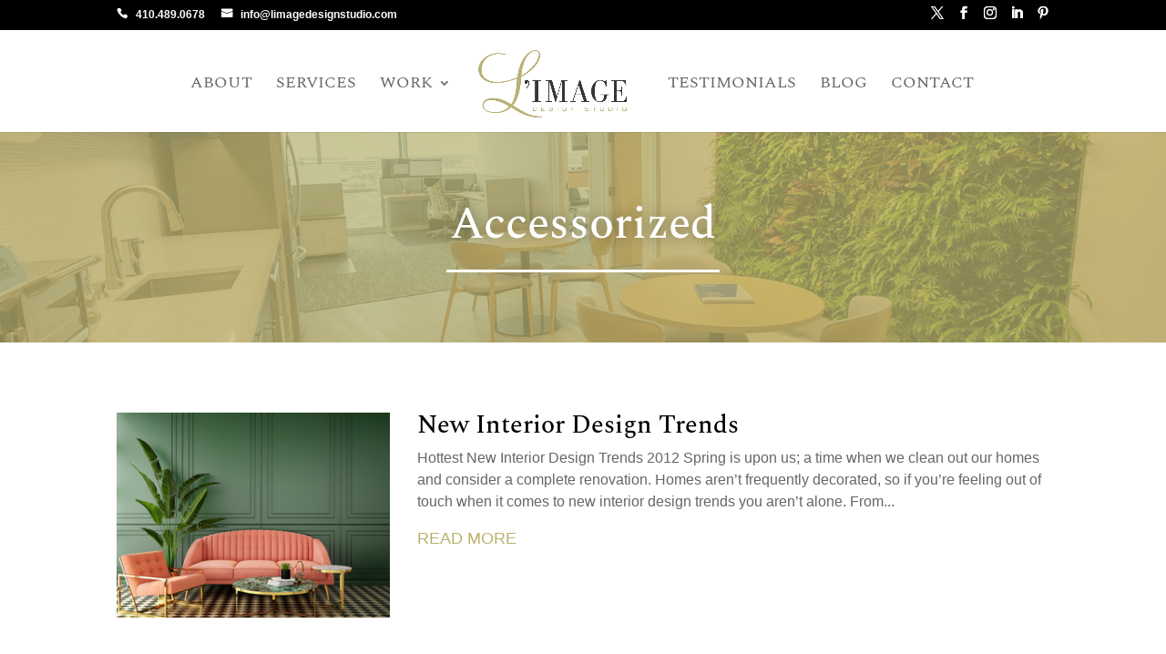

--- FILE ---
content_type: text/css
request_url: https://www.limagedesignstudio.com/wp-content/et-cache/taxonomy/post_tag/76/et-divi-dynamic-tb-1144-tb-89-late.css?ver=1769893909
body_size: 108
content:
@font-face{font-family:ETmodules;font-display:block;src:url(//www.limagedesignstudio.com/wp-content/themes/Divi/core/admin/fonts/modules/all/modules.eot);src:url(//www.limagedesignstudio.com/wp-content/themes/Divi/core/admin/fonts/modules/all/modules.eot?#iefix) format("embedded-opentype"),url(//www.limagedesignstudio.com/wp-content/themes/Divi/core/admin/fonts/modules/all/modules.woff) format("woff"),url(//www.limagedesignstudio.com/wp-content/themes/Divi/core/admin/fonts/modules/all/modules.ttf) format("truetype"),url(//www.limagedesignstudio.com/wp-content/themes/Divi/core/admin/fonts/modules/all/modules.svg#ETmodules) format("svg");font-weight:400;font-style:normal}

--- FILE ---
content_type: text/css
request_url: https://www.limagedesignstudio.com/wp-content/et-cache/1144/et-core-unified-cpt-1144.min.css?ver=1766201051
body_size: 1200
content:
div.et_pb_section.et_pb_section_0_tb_body,div.et_pb_section.et_pb_section_1_tb_body{background-position:left center;background-image:url(https://www.limagedesignstudio.com/wp-content/uploads/2022/01/3F8A0987-HDR.jpg)!important}.et_pb_section_0_tb_body:before,.et_pb_section_1_tb_body:before{content:'';display:block;background-color:hsla(0,12%,88%,0.11);position:absolute;top:0;left:0;width:100%;height:100%}.et_pb_section_1_tb_body.section_has_divider.et_pb_bottom_divider .et_pb_bottom_inside_divider{background-image:url([data-uri]);background-size:cover;background-position:center top;bottom:0;height:1500px;z-index:1;transform:scale(1,1)}.et_pb_post_title_0_tb_body .et_pb_title_container h1.entry-title,.et_pb_post_title_0_tb_body .et_pb_title_container h2.entry-title,.et_pb_post_title_0_tb_body .et_pb_title_container h3.entry-title,.et_pb_post_title_0_tb_body .et_pb_title_container h4.entry-title,.et_pb_post_title_0_tb_body .et_pb_title_container h5.entry-title,.et_pb_post_title_0_tb_body .et_pb_title_container h6.entry-title{font-size:50px;color:#FFFFFF!important;text-align:center;text-shadow:0em 0em 0.3em rgba(0,0,0,0.4)}.et_pb_divider_0_tb_body{max-height:3px;max-width:300px}.et_pb_divider_0_tb_body:before{border-top-color:#FFFFFF;border-top-width:3px}.et_pb_blog_0_tb_body .et_pb_post .entry-title a,.et_pb_blog_0_tb_body .not-found-title{color:#000000!important}.et_pb_blog_0_tb_body .et_pb_post .entry-title,.et_pb_blog_0_tb_body .not-found-title{font-size:28px!important}.et_pb_blog_0_tb_body .et_pb_post div.post-content a.more-link{text-transform:uppercase;font-size:18px}.et_pb_blog_0_tb_body a.more-link{margin-top:16px}.et_pb_divider_0_tb_body.et_pb_module{margin-left:auto!important;margin-right:auto!important}

--- FILE ---
content_type: text/css
request_url: https://www.limagedesignstudio.com/wp-content/et-cache/1144/et-core-unified-cpt-deferred-1144.min.css?ver=1766178116
body_size: 1201
content:
div.et_pb_section.et_pb_section_0_tb_body,div.et_pb_section.et_pb_section_1_tb_body{background-position:left center;background-image:url(https://www.limagedesignstudio.com/wp-content/uploads/2022/01/3F8A0987-HDR.jpg)!important}.et_pb_section_0_tb_body:before,.et_pb_section_1_tb_body:before{content:'';display:block;background-color:hsla(0,12%,88%,0.11);position:absolute;top:0;left:0;width:100%;height:100%}.et_pb_section_1_tb_body.section_has_divider.et_pb_bottom_divider .et_pb_bottom_inside_divider{background-image:url([data-uri]);background-size:cover;background-position:center top;bottom:0;height:1500px;z-index:1;transform:scale(1,1)}.et_pb_post_title_0_tb_body .et_pb_title_container h1.entry-title,.et_pb_post_title_0_tb_body .et_pb_title_container h2.entry-title,.et_pb_post_title_0_tb_body .et_pb_title_container h3.entry-title,.et_pb_post_title_0_tb_body .et_pb_title_container h4.entry-title,.et_pb_post_title_0_tb_body .et_pb_title_container h5.entry-title,.et_pb_post_title_0_tb_body .et_pb_title_container h6.entry-title{font-size:50px;color:#FFFFFF!important;text-align:center;text-shadow:0em 0em 0.3em rgba(0,0,0,0.4)}.et_pb_divider_0_tb_body{max-height:3px;max-width:300px}.et_pb_divider_0_tb_body:before{border-top-color:#FFFFFF;border-top-width:3px}.et_pb_blog_0_tb_body .et_pb_post .entry-title a,.et_pb_blog_0_tb_body .not-found-title{color:#000000!important}.et_pb_blog_0_tb_body .et_pb_post .entry-title,.et_pb_blog_0_tb_body .not-found-title{font-size:28px!important}.et_pb_blog_0_tb_body .et_pb_post div.post-content a.more-link{text-transform:uppercase;font-size:18px}.et_pb_blog_0_tb_body a.more-link{margin-top:16px}.et_pb_divider_0_tb_body.et_pb_module{margin-left:auto!important;margin-right:auto!important}

--- FILE ---
content_type: text/css
request_url: https://www.limagedesignstudio.com/wp-content/et-cache/taxonomy/post_tag/76/et-divi-dynamic-tb-1144-tb-89-late.css
body_size: 108
content:
@font-face{font-family:ETmodules;font-display:block;src:url(//www.limagedesignstudio.com/wp-content/themes/Divi/core/admin/fonts/modules/all/modules.eot);src:url(//www.limagedesignstudio.com/wp-content/themes/Divi/core/admin/fonts/modules/all/modules.eot?#iefix) format("embedded-opentype"),url(//www.limagedesignstudio.com/wp-content/themes/Divi/core/admin/fonts/modules/all/modules.woff) format("woff"),url(//www.limagedesignstudio.com/wp-content/themes/Divi/core/admin/fonts/modules/all/modules.ttf) format("truetype"),url(//www.limagedesignstudio.com/wp-content/themes/Divi/core/admin/fonts/modules/all/modules.svg#ETmodules) format("svg");font-weight:400;font-style:normal}